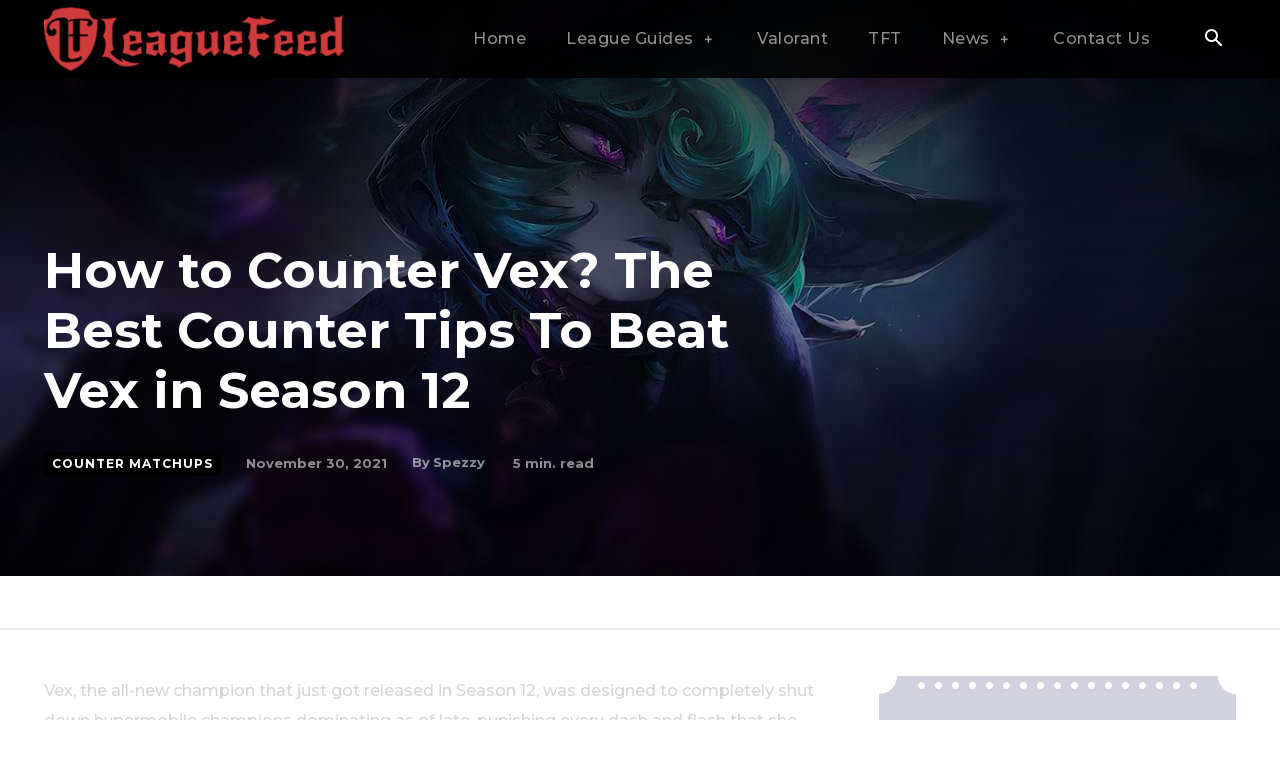

--- FILE ---
content_type: text/html
request_url: https://api.intentiq.com/profiles_engine/ProfilesEngineServlet?at=39&mi=10&dpi=936734067&pt=17&dpn=1&iiqidtype=2&iiqpcid=9eb9b66a-53d6-4f3c-b1a0-91dd7714c1f4&iiqpciddate=1768432263059&pcid=0310936e-cf42-47b5-bea2-bbbee2a75462&idtype=3&gdpr=0&japs=false&jaesc=0&jafc=0&jaensc=0&jsver=0.33&testGroup=A&source=pbjs&ABTestingConfigurationSource=group&abtg=A&vrref=https%3A%2F%2Fleaguefeed.net%2Fhow-to-counter-vex%2F
body_size: 55
content:
{"abPercentage":97,"adt":1,"ct":2,"isOptedOut":false,"data":{"eids":[]},"dbsaved":"false","ls":true,"cttl":86400000,"abTestUuid":"g_489f8816-5e0f-40f9-8ebd-aaf765a27097","tc":9,"sid":-2046794956}

--- FILE ---
content_type: text/html; charset=utf-8
request_url: https://www.google.com/recaptcha/api2/aframe
body_size: 268
content:
<!DOCTYPE HTML><html><head><meta http-equiv="content-type" content="text/html; charset=UTF-8"></head><body><script nonce="ZZY_u4kutqoNnFIAZSYJDg">/** Anti-fraud and anti-abuse applications only. See google.com/recaptcha */ try{var clients={'sodar':'https://pagead2.googlesyndication.com/pagead/sodar?'};window.addEventListener("message",function(a){try{if(a.source===window.parent){var b=JSON.parse(a.data);var c=clients[b['id']];if(c){var d=document.createElement('img');d.src=c+b['params']+'&rc='+(localStorage.getItem("rc::a")?sessionStorage.getItem("rc::b"):"");window.document.body.appendChild(d);sessionStorage.setItem("rc::e",parseInt(sessionStorage.getItem("rc::e")||0)+1);localStorage.setItem("rc::h",'1768432273680');}}}catch(b){}});window.parent.postMessage("_grecaptcha_ready", "*");}catch(b){}</script></body></html>

--- FILE ---
content_type: text/plain
request_url: https://rtb.openx.net/openrtbb/prebidjs
body_size: -221
content:
{"id":"bf48463a-1e2c-4d4f-bce9-64948dc9c744","nbr":0}

--- FILE ---
content_type: text/plain
request_url: https://rtb.openx.net/openrtbb/prebidjs
body_size: -83
content:
{"id":"8dfbe071-d478-4b9c-a9f7-1739b52d43c1","nbr":0}

--- FILE ---
content_type: text/plain
request_url: https://rtb.openx.net/openrtbb/prebidjs
body_size: -221
content:
{"id":"97ae1f7a-106f-4245-a43e-3586c83efc48","nbr":0}

--- FILE ---
content_type: text/plain
request_url: https://rtb.openx.net/openrtbb/prebidjs
body_size: -221
content:
{"id":"3155a9c3-1319-48ec-8502-2ae629be1fe1","nbr":0}

--- FILE ---
content_type: text/plain
request_url: https://rtb.openx.net/openrtbb/prebidjs
body_size: -221
content:
{"id":"012f2bb2-7b8d-4b03-a063-8f370c13cd46","nbr":0}

--- FILE ---
content_type: text/plain
request_url: https://rtb.openx.net/openrtbb/prebidjs
body_size: -221
content:
{"id":"fa3f74d5-d7ef-4b88-aa6c-92ed3f0c0d0f","nbr":0}

--- FILE ---
content_type: text/plain
request_url: https://rtb.openx.net/openrtbb/prebidjs
body_size: -221
content:
{"id":"b6411f2f-feee-4df9-a8fd-97458393d434","nbr":0}

--- FILE ---
content_type: text/plain
request_url: https://rtb.openx.net/openrtbb/prebidjs
body_size: -221
content:
{"id":"55d7bdf4-47d7-474e-9465-b4708c039f43","nbr":0}

--- FILE ---
content_type: text/plain; charset=utf-8
request_url: https://ads.adthrive.com/http-api/cv2
body_size: 5835
content:
{"om":["024g8g3j","04lkvrhz","06p643vp","0889h8er","0b0m8l4f","0sm4lr19","0vzb260h","1","1028_8728253","10877374","10ua7afe","11142692","11509227","11896988","12010080","12010084","12010088","12123650","12142259","124843_8","124844_19","124848_7","12623900","1453468","1501806","1611092","16x7UEIxQu8","17_24765466","17_24765468","17_24765477","17_24765530","1832l91i","1891/84814","18aeykws","1cmuj15l","1ftzvfyu","1h7yhpl7","1kpjxj5u","1n7ce9xi","201964631","202430_200_EAAYACogfp82etiOdza92P7KkqCzDPazG1s0NmTQfyLljZ.q7ScyBDr2wK8_","205mlbis","206_262594","206_492063","206_549410","2132:43453865","2132:45500596","2132:45615133","2179:579593739337040696","2179:584799581434975825","2179:588366512778827143","2179:589451478355172056","21fc07ec-dda1-43a3-94f5-e9ceeed277b4","222tsaq1","2249:614129224","2249:672917470","2307:0is68vil","2307:1cmuj15l","2307:222tsaq1","2307:2nam34e0","2307:2y8cdpp5","2307:3o9hdib5","2307:45astvre","2307:4ghpg1az","2307:4qxmmgd2","2307:6wbm92qr","2307:794di3me","2307:7hnew4tc","2307:7uqs49qv","2307:875v1cu3","2307:8orkh93v","2307:8tfoj0tt","2307:9shvvlwg","2307:a566o9hb","2307:a7w365s6","2307:be4hm1i2","2307:c1hsjx06","2307:cuudl2xr","2307:ddr52z0n","2307:dpjydwun","2307:fqeh4hao","2307:g749lgab","2307:ge4000vb","2307:h1yuh03l","2307:hi8yer5p","2307:lc1wx7d6","2307:mfsmf6ch","2307:pkydekxi","2307:qc6w6bra","2307:ralux098","2307:tty470r7","2307:u30fsj32","2307:v958nz4c","2307:xc88kxs9","2307:y6mvqh9c","2307:z2zvrgyz","2307:z8hcebyi","2307:zpxg6xq0","23786257","2409_15064_70_85445175","2409_15064_70_85445183","2409_15064_70_85445193","2409_15064_70_85540801","2409_15064_70_86112923","2409_25495_176_CR52092918","2409_25495_176_CR52092919","2409_25495_176_CR52092920","2409_25495_176_CR52092921","2409_25495_176_CR52092922","2409_25495_176_CR52092923","2409_25495_176_CR52092954","2409_25495_176_CR52092957","2409_25495_176_CR52092958","2409_25495_176_CR52092959","2409_25495_176_CR52150651","2409_25495_176_CR52153848","2409_25495_176_CR52153849","2409_25495_176_CR52175340","2409_25495_176_CR52178314","2409_25495_176_CR52178315","2409_25495_176_CR52178316","2409_25495_176_CR52186411","2409_25495_176_CR52188001","24598434","24765491","24765531","25048614","25048620","25_53v6aquw","25_87z6cimm","25_sqmqxvaf","25_utberk8n","25_yi6qlg3p","25_ztlksnbe","262592","262594","2676:85807301","2676:85807307","2711_64_11999803","2715_9888_262592","2715_9888_262594","2715_9888_440701","2715_9888_549410","2760:176_CR52092918","2760:176_CR52092919","2760:176_CR52092921","2760:176_CR52092959","2760:176_CR52150651","2760:176_CR52153849","2760:176_CR52175339","2760:176_CR52175340","2760:176_CR52178314","2760:176_CR52178315","2760:176_CR52178316","2760:176_CR52186411","2760:176_CR52190519","27s3hbtl","29414696","29414711","2974:8168539","2hs3v22h","2y5a5qhb","2y8cdpp5","3018/9feff89ec539b106eaad72346b70b9a3","306_24696320","306_24765466","306_24765544","306_24765548","306_24766981","306_82972-543668-2632380","306_82972-543683-2632449","306_82972-543683-2632452","3089d691-7615-4567-9b90-6e06575be864","308_125203_14","308_125204_11","318297709","31ly6e5b","31qdo7ks","33419345","33603859","33604871","33605023","33608492","34534170","3490:CR52092918","3490:CR52092919","3490:CR52092920","3490:CR52092921","3490:CR52092923","3490:CR52175339","3490:CR52175340","3490:CR52178314","3490:CR52178315","3490:CR52178316","3658_15038_2nam34e0","3658_15078_cuudl2xr","3658_15936_7pm51mpe","3658_22079_y6mvqh9c","3658_584730_T26158922","3658_62469_xhq6ikxu","36_46_12151247","3702_139777_24765458","3702_139777_24765460","3702_139777_24765461","3702_139777_24765466","3702_139777_24765468","3702_139777_24765471","3702_139777_24765476","3702_139777_24765477","3702_139777_24765481","3702_139777_24765483","3702_139777_24765484","3702_139777_24765488","3702_139777_24765489","3702_139777_24765494","3702_139777_24765497","3702_139777_24765499","3702_139777_24765524","3702_139777_24765527","3702_139777_24765529","3702_139777_24765530","3702_139777_24765531","3702_139777_24765534","3702_139777_24765537","3702_139777_24765539","3702_139777_24765540","3702_139777_24765544","3702_139777_24765548","3702_139777_24765550","3745kao5","37cerfai","381513943572","3822:23149016","38d92fb3-688f-4312-8f24-28251542fa22","39uj4z2h","3LMBEkP-wis","3e6cbb9d","3kp5kuh1","3o9hdib5","3qg82j4y","3sb0g882","3zp8ouf1","4083IP31KS13guenergy","4083IP31KS13guenergy_0466b","4083IP31KS13guenergy_94190","40853565","409_189398","409_192565","409_216326","409_216386","409_216408","409_216416","409_216506","409_220366","409_223599","409_225990","409_226321","409_226322","409_226332","409_226337","409_226346","409_226347","409_226352","409_227223","409_227224","409_227226","409_227230","409_227239","409_228070","409_228349","409_228354","409_228358","409_228363","409_230714","409_230727","409_231797","4111IP31KS13guenergy_0466b","42167197","42231859","42otcpb9","43919974","43919976","43919984","439246469228","440701","44629254","45615133","458901553568","4642109_46_12123650","4642109_46_12142259","47370268","47869802","481703827","485027845327","48575963","487951","48877306","49039749","4941614","4941618","4947806","49i1fha2","4aqwokyz","4ghpg1az","4lwbfagy","4okgdwe2","4qxmmgd2","4tgls8cg","51372410","514819301","516943087","52144948","521_425_203499","521_425_203500","521_425_203501","521_425_203504","521_425_203505","521_425_203508","521_425_203509","521_425_203515","521_425_203518","521_425_203523","521_425_203529","521_425_203530","521_425_203534","521_425_203535","521_425_203536","521_425_203542","521_425_203692","521_425_203700","521_425_203702","521_425_203703","521_425_203714","521_425_203728","521_425_203729","521_425_203730","521_425_203732","521_425_203733","521_425_203741","521_425_203742","521_425_203744","521_425_203863","521_425_203868","521_425_203874","521_425_203877","521_425_203878","521_425_203885","521_425_203892","521_425_203893","521_425_203897","521_425_203907","521_425_203909","521_425_203912","521_425_203924","521_425_203926","521_425_203934","521_425_203936","521_425_203938","521_425_203952","521_425_203956","521_425_203965","521_425_203970","521_425_203975","521_425_203982","52716780","52864843","53v6aquw","549410","549423","5504:204279","5510:1cmuj15l","5510:cymho2zs","55116643","55349869","553781814","553782314","554440","554443","554470","5563_66529_OADD2.7353135343210_1Q4LXSN5SX8NZNBFZM","5563_66529_OAIP.104c050e6928e9b8c130fc4a2b7ed0ac","5563_66529_OAIP.14f19eef86b711b631cebc54fe31ca1c","5563_66529_OAIP.2ad6ad8a864cc0a96869a3f5386abee1","5563_66529_OAIP.2f397ca648cbe74b55f00f5c58cad88f","5563_66529_OAIP.bd9b8756f38723303a6fbc94e7eda244","557_409_216496","557_409_216506","557_409_216596","557_409_220139","557_409_220343","557_409_220344","557_409_223589","557_409_223599","557_409_225988","557_409_228354","557_409_228363","557_409_230713","557_409_230714","558_93_zkbt73yr","5626536529","56341213","56824595","570717382","57149985","5726594343","575692268","584799581434975825","589451478355172056","59619377","59751572","59db9383-b42f-4515-aaec-c09db63756db","5fz7vp77","5ia3jbdy","5rd4wk9i","600618969","6026500985","60618611","609577512","61102880","61210719","61213159","6126589193","61464628","616794222","61798399","61916211","61916223","61916225","61916229","61932920","61932925","61932933","61932957","62019681","62187798","6226505231","6226505235","6226505239","6226507991","6226508011","6226522289","6250_66552_1005503186","62548257","627225143","627227759","627309156","627309159","628444259","628444349","628444433","628444439","628456310","628456313","628456379","628456382","628456391","628456403","628622163","628622169","628622172","628622178","628622241","628622244","628622247","628622250","628683371","628687043","628687157","628687460","628687463","628803013","628841673","629007394","629009180","629167998","629168001","629168010","629168565","629171196","629171202","629234167","62946736","62946748","62978305","62980383","62980385","62981075","62987257","630928655","6365_61796_788423467330","636910768489","651637446","659216891404","659713728691","680597458938","680_99480_692218887","680_99480_692218898","680_99480_692219073","692192868","694055028848","695879875","695879889","695879895","695950643","697189873","697189892","697190099","697876986","697877001","6eoyiz62","6mrds7pc","6p9v1joo","6tj9m7jw","6wbm92qr","700109379","702331618","702759119","702759138","702759146","702759176","702759224","702759441","702759457","702759608","702759665","702759712","702838408","704272559","70_83443045","70_83558269","716322517624","722434589030","724272994705","725271087996","7354_138543_85445129","7354_138543_85445145","7354_138543_85445183","7354_138543_85807294","7354_138543_85807308","7414_121891_T25662394","74scwdnj","77gj3an4","78827816","792401017416","7a17xq6a","7cmeqmw8","7ebb8a8a-6f5c-4b7d-a746-246d6c4bdbbb","7fc6xgyo","7g3m152i","7h5ymc3x","7hnew4tc","7sf7w6kh","7tdamxuw","7xb3th35","8152859","8152879","8341_230731_579199547309811353","8341_230731_589451478355172056","840b43d6-7c7c-408e-8cb3-e0fdc28ce971","84578122","8537e140-be4d-46d5-ae4c-03261625d7c3","85445183","85445193","85807307","85809046","85809145","85954533","88o5ox1x","8ax1f5n9","8b5u826e","8camtqjh","8ct84053","8fdfc014","8ptlop6y","8s8c5dlv","8tfoj0tt","9003d1e4-8b5b-4d0c-9e4b-e22baed1a3f1","9057/0328842c8f1d017570ede5c97267f40d","9057/211d1f0fa71d1a58cabee51f2180e38f","90_12219631","90_12552078","9757618","9925w9vu","99769b67-8e21-4104-a0ba-7ebf42a0b4f1","9l06fx6u","9nex8xyd","9nv2s25i","9rqgwgyb","9shvvlwg","Banner_cat3__pkg__bat_0_mat_0_20250620_3xBlS","Banner_cat3__pkg__bat_0_mat_0_20250620_LUSUh","Banner_cat3__pkg__bat_0_mat_0_20250620_SNV1e","Banner_cat3__pkg__bat_0_mat_0_20250620_j8JcC","Banner_cat3__pkg__bat_0_mat_0_20250620_nds8W","Banner_cat3__pkg__bat_0_mat_0_20250620_swXg9","Banner_cat3__pkg__bat_0_mat_0_20251028_7GIEv","Banner_cat3__pkg__bat_0_mat_0_20251028_9DQn1","Banner_cat3__pkg__bat_0_mat_0_20251028_LGorF","Banner_cat3__pkg__bat_0_mat_0_20251028_WFPKD","Banner_cat3__pkg__bat_0_mat_0_20251028_Wtny8","Banner_cat3__pkg__bat_0_mat_0_20251028_j7fyq","Banner_cat3__pkg__bat_0_mat_0_20251028_kdNoa","Banner_cat3__pkg__bat_0_mat_0_20251028_rAL00","Banner_cat3__pkg__bat_0_mat_0_20251028_uzf8K","a0oxacu8","a1vt6lsg","a3fv2f5m","a4nw4c6t","a566o9hb","a7w365s6","adb65304-5f67-4dd3-bc9f-5f4129ee806d","aufibw45","b3sqze11","b5h6ex3r","b8i6u5x1","b90cwbcd","be4hm1i2","bj4kmsd6","bmp4lbzm","bqc0ppkj","c1dt8zmk","c1hsjx06","cqant14y","cr-6ovjht2eu9vd","cr-6ovjht2eubxe","cr-97y25lzsubqk","cr-98qxyf5uubqk","cr-9cqtwg2w2bri02","cr-Bitc7n_p9iw__vat__49i_k_6v6_h_jce2vj5h_ZUFnU4yjl","cr-Bitc7n_p9iw__vat__49i_k_6v6_h_jce2vj5h_buspHgokm","cr-Bitc7n_p9iw__vat__49i_k_6v6_h_jce2vj5h_zKxG6djrj","cr-aawz3f3xubwj","cr-fib7mzvxubwe","cr-lg354l2uvergv2","cr-poxra44eu9vd","csa082xz","cuudl2xr","cv2huqwc","cymho2zs","d0i4194l","daw00eve","ddr52z0n","dpjydwun","e2qeeuc5","e4h05dx3","e6f2365f-b6d3-4fe9-b764-d87c59c2dc57","eb9vjo1r","ekocpzhh","ekv63n6v","ewkg7kgl","extremereach_creative_76559239","f3craufm","fcn2zae1","fmbxvfw0","fvozdz0n","g38tbw81","g4kw4fir","g749lgab","g88ob0qg","gb15fest","ge4000vb","gluuphph","gr2aoieq","h8rbtl10","hf9ak5dg","hgrz3ggo","hi298z3ahze","hi8yer5p","hiubmk1v","hiz3ahze","hueqprai","i2aglcoy","ic7fhmq6","itmaz0g4","j39smngx","j45j2243","j4r0agpc","j4wtrm2z","j9yatsmf","jaz5omfl","jd035jgw","jr169syq","jwavavoo","jyl47760","k1aq2uly","k37d20v0","k3mnim0y","k7m5rlmb","k9jhrswd","kaojko3j","kecbwzbd","kk5768bd","klqiditz","kpia35q1","kueev5go","kxghk527","kz8629zd","l9l53i71","lc1wx7d6","lc2981wx7d6","lc408s2k","ldv3iy6n","ldw6o4cm","llejctn7","m1gs48fk","m4xt6ckm","min949in","mne39gsk","mtsc0nih","mwwkdj9h","n3egwnq7","nd49xnq1","nrlkfmof","nrs1hc5n","o5xj653n","offogevi","ofoon6ir","ofx94j80","og94xa9w","op9gtamy","oz31jrd0","oz6963wi","pagvt0pd","pkydekxi","pm9dmfkk","po1pucm2","poc1p809","ppvl1dzu","pr3rk44v","prcz3msg","ptux83wa","py7pfspy","q3aelm5l","qaoxvuy4","qqvgscdx","r3co354x","ragqqhqz","ralux098","ri6lq5cf","riaslz7g","rnwjwqca","rqe1gysf","rue4ecys","s4s41bit","s96pzpsy","sslkianq","t0idwomg","t2dlmwva","t3qhlocr","t5alo5fu","t5kb9pme","t73gfjqn","t8856rml","tchmlp1j","ti0s3bz3","twf10en3","u0vuonc6","u1hg1p31","u7863qng","ubjltf5y","uf7vbcrs","usle8ijx","uwj1uq9z","uy87h4kt","uykfdhoc","ven7pu1c","veuwcd3t","w4bnsnfn","wdx8u5k9","wgs30pcg","wlfj699a","ws5qkh9j","wxfnrapl","x716iscu","x7mixr8o","x9yz5t0i","xgzzblzl","xies7jcx","xnx5isri","xtk4ndo3","xtxa8s2d","xwhet1qh","y141rtv6","y6mvqh9c","ygmhp6c6","yi6qlg3p","ykt9wh3r","yl0m4qvg","ymhftm1x","yp0utlvz","z2zvrgyz","z8hcebyi","zfexqyi5","zonj6ubl","zpxg6xq0","zsviwgi5","ztlksnbe","zw6jpag6","7979132","7979135"],"pmp":[],"adomains":["1md.org","a4g.com","about.bugmd.com","acelauncher.com","adameve.com","adelion.com","adp3.net","advenuedsp.com","aibidauction.com","aibidsrv.com","akusoli.com","allofmpls.org","arkeero.net","ato.mx","avazutracking.net","avid-ad-server.com","avid-adserver.com","avidadserver.com","aztracking.net","bc-sys.com","bcc-ads.com","bidderrtb.com","bidscube.com","bizzclick.com","bkserving.com","bksn.se","brightmountainads.com","bucksense.io","bugmd.com","ca.iqos.com","capitaloneshopping.com","cdn.dsptr.com","clarifion.com","clean.peebuster.com","cotosen.com","cs.money","cwkuki.com","dallasnews.com","dcntr-ads.com","decenterads.com","derila-ergo.com","dhgate.com","dhs.gov","digitaladsystems.com","displate.com","doyour.bid","dspbox.io","envisionx.co","ezmob.com","fla-keys.com","fmlabsonline.com","g123.jp","g2trk.com","gadgetslaboratory.com","gadmobe.com","getbugmd.com","goodtoknowthis.com","gov.il","grosvenorcasinos.com","guard.io","hero-wars.com","holts.com","howto5.io","http://bookstofilm.com/","http://countingmypennies.com/","http://fabpop.net/","http://folkaly.com/","http://gameswaka.com/","http://gowdr.com/","http://gratefulfinance.com/","http://outliermodel.com/","http://profitor.com/","http://tenfactorialrocks.com/","http://vovviral.com/","https://instantbuzz.net/","https://www.royalcaribbean.com/","ice.gov","imprdom.com","justanswer.com","liverrenew.com","longhornsnuff.com","lovehoney.com","lowerjointpain.com","lymphsystemsupport.com","meccabingo.com","media-servers.net","medimops.de","miniretornaveis.com","mobuppsrtb.com","motionspots.com","mygrizzly.com","myiq.com","myrocky.ca","national-lottery.co.uk","nbliver360.com","ndc.ajillionmax.com","nibblr-ai.com","niutux.com","nordicspirit.co.uk","notify.nuviad.com","notify.oxonux.com","own-imp.vrtzads.com","paperela.com","parasiterelief.com","peta.org","pfm.ninja","pixel.metanetwork.mobi","pixel.valo.ai","plannedparenthood.org","plf1.net","plt7.com","pltfrm.click","printwithwave.co","privacymodeweb.com","rangeusa.com","readywind.com","reklambids.com","ri.psdwc.com","royalcaribbean.com","royalcaribbean.com.au","rtb-adeclipse.io","rtb-direct.com","rtb.adx1.com","rtb.kds.media","rtb.reklambid.com","rtb.reklamdsp.com","rtb.rklmstr.com","rtbadtrading.com","rtbsbengine.com","rtbtradein.com","saba.com.mx","safevirus.info","securevid.co","seedtag.com","servedby.revive-adserver.net","shift.com","simple.life","smrt-view.com","swissklip.com","taboola.com","tel-aviv.gov.il","temu.com","theoceanac.com","track-bid.com","trackingintegral.com","trading-rtbg.com","trkbid.com","truthfinder.com","unoadsrv.com","usconcealedcarry.com","uuidksinc.net","vabilitytech.com","vashoot.com","vegogarden.com","viewtemplates.com","votervoice.net","vuse.com","waardex.com","wapstart.ru","wdc.go2trk.com","weareplannedparenthood.org","webtradingspot.com","www.royalcaribbean.com","xapads.com","xiaflex.com","yourchamilia.com"]}

--- FILE ---
content_type: text/plain
request_url: https://rtb.openx.net/openrtbb/prebidjs
body_size: -221
content:
{"id":"6c75814e-db3f-415f-98f0-8a210bb10323","nbr":0}

--- FILE ---
content_type: text/plain
request_url: https://rtb.openx.net/openrtbb/prebidjs
body_size: -221
content:
{"id":"f86387df-4d9a-4e4f-91aa-4387a1df1a71","nbr":0}